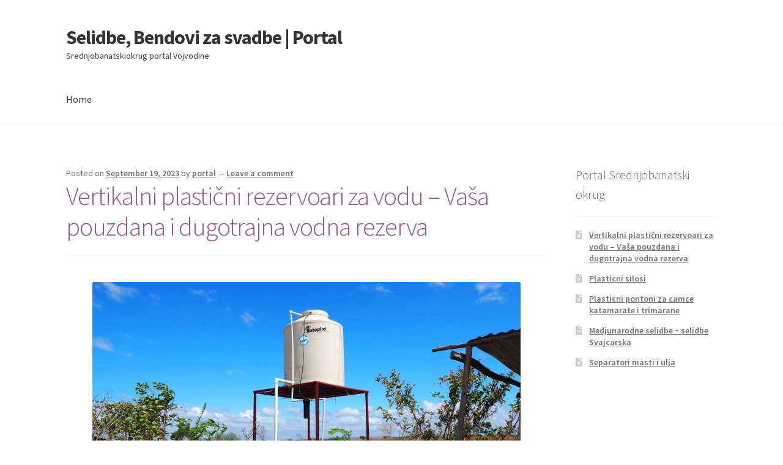

--- FILE ---
content_type: text/html; charset=UTF-8
request_url: https://www.srednjobanatskiokrug.org.rs/
body_size: 11421
content:
<!doctype html>
<html lang="en-US">
<head>
<meta charset="UTF-8">
<meta name="viewport" content="width=device-width, initial-scale=1">
<link rel="profile" href="https://gmpg.org/xfn/11">
<link rel="pingback" href="https://www.srednjobanatskiokrug.org.rs/xmlrpc.php">

<title>Selidbe, Bendovi za svadbe | Portal &#8211; Srednjobanatskiokrug  portal Vojvodine</title>
<meta name='robots' content='max-image-preview:large' />
<link rel='dns-prefetch' href='//fonts.googleapis.com' />
<link rel="alternate" type="application/rss+xml" title="Selidbe, Bendovi za svadbe | Portal &raquo; Feed" href="https://www.srednjobanatskiokrug.org.rs/feed/" />
<link rel="alternate" type="application/rss+xml" title="Selidbe, Bendovi za svadbe | Portal &raquo; Comments Feed" href="https://www.srednjobanatskiokrug.org.rs/comments/feed/" />
<script>
window._wpemojiSettings = {"baseUrl":"https:\/\/s.w.org\/images\/core\/emoji\/15.0.3\/72x72\/","ext":".png","svgUrl":"https:\/\/s.w.org\/images\/core\/emoji\/15.0.3\/svg\/","svgExt":".svg","source":{"concatemoji":"https:\/\/www.srednjobanatskiokrug.org.rs\/wp-includes\/js\/wp-emoji-release.min.js?ver=b31a59ac9f408e410bce25e4cf9bc417"}};
/*! This file is auto-generated */
!function(i,n){var o,s,e;function c(e){try{var t={supportTests:e,timestamp:(new Date).valueOf()};sessionStorage.setItem(o,JSON.stringify(t))}catch(e){}}function p(e,t,n){e.clearRect(0,0,e.canvas.width,e.canvas.height),e.fillText(t,0,0);var t=new Uint32Array(e.getImageData(0,0,e.canvas.width,e.canvas.height).data),r=(e.clearRect(0,0,e.canvas.width,e.canvas.height),e.fillText(n,0,0),new Uint32Array(e.getImageData(0,0,e.canvas.width,e.canvas.height).data));return t.every(function(e,t){return e===r[t]})}function u(e,t,n){switch(t){case"flag":return n(e,"\ud83c\udff3\ufe0f\u200d\u26a7\ufe0f","\ud83c\udff3\ufe0f\u200b\u26a7\ufe0f")?!1:!n(e,"\ud83c\uddfa\ud83c\uddf3","\ud83c\uddfa\u200b\ud83c\uddf3")&&!n(e,"\ud83c\udff4\udb40\udc67\udb40\udc62\udb40\udc65\udb40\udc6e\udb40\udc67\udb40\udc7f","\ud83c\udff4\u200b\udb40\udc67\u200b\udb40\udc62\u200b\udb40\udc65\u200b\udb40\udc6e\u200b\udb40\udc67\u200b\udb40\udc7f");case"emoji":return!n(e,"\ud83d\udc26\u200d\u2b1b","\ud83d\udc26\u200b\u2b1b")}return!1}function f(e,t,n){var r="undefined"!=typeof WorkerGlobalScope&&self instanceof WorkerGlobalScope?new OffscreenCanvas(300,150):i.createElement("canvas"),a=r.getContext("2d",{willReadFrequently:!0}),o=(a.textBaseline="top",a.font="600 32px Arial",{});return e.forEach(function(e){o[e]=t(a,e,n)}),o}function t(e){var t=i.createElement("script");t.src=e,t.defer=!0,i.head.appendChild(t)}"undefined"!=typeof Promise&&(o="wpEmojiSettingsSupports",s=["flag","emoji"],n.supports={everything:!0,everythingExceptFlag:!0},e=new Promise(function(e){i.addEventListener("DOMContentLoaded",e,{once:!0})}),new Promise(function(t){var n=function(){try{var e=JSON.parse(sessionStorage.getItem(o));if("object"==typeof e&&"number"==typeof e.timestamp&&(new Date).valueOf()<e.timestamp+604800&&"object"==typeof e.supportTests)return e.supportTests}catch(e){}return null}();if(!n){if("undefined"!=typeof Worker&&"undefined"!=typeof OffscreenCanvas&&"undefined"!=typeof URL&&URL.createObjectURL&&"undefined"!=typeof Blob)try{var e="postMessage("+f.toString()+"("+[JSON.stringify(s),u.toString(),p.toString()].join(",")+"));",r=new Blob([e],{type:"text/javascript"}),a=new Worker(URL.createObjectURL(r),{name:"wpTestEmojiSupports"});return void(a.onmessage=function(e){c(n=e.data),a.terminate(),t(n)})}catch(e){}c(n=f(s,u,p))}t(n)}).then(function(e){for(var t in e)n.supports[t]=e[t],n.supports.everything=n.supports.everything&&n.supports[t],"flag"!==t&&(n.supports.everythingExceptFlag=n.supports.everythingExceptFlag&&n.supports[t]);n.supports.everythingExceptFlag=n.supports.everythingExceptFlag&&!n.supports.flag,n.DOMReady=!1,n.readyCallback=function(){n.DOMReady=!0}}).then(function(){return e}).then(function(){var e;n.supports.everything||(n.readyCallback(),(e=n.source||{}).concatemoji?t(e.concatemoji):e.wpemoji&&e.twemoji&&(t(e.twemoji),t(e.wpemoji)))}))}((window,document),window._wpemojiSettings);
</script>
<style id='wp-emoji-styles-inline-css'>

	img.wp-smiley, img.emoji {
		display: inline !important;
		border: none !important;
		box-shadow: none !important;
		height: 1em !important;
		width: 1em !important;
		margin: 0 0.07em !important;
		vertical-align: -0.1em !important;
		background: none !important;
		padding: 0 !important;
	}
</style>
<link rel='stylesheet' id='wp-block-library-css' href='https://www.srednjobanatskiokrug.org.rs/wp-includes/css/dist/block-library/style.min.css?ver=b31a59ac9f408e410bce25e4cf9bc417' media='all' />
<style id='wp-block-library-theme-inline-css'>
.wp-block-audio figcaption{color:#555;font-size:13px;text-align:center}.is-dark-theme .wp-block-audio figcaption{color:#ffffffa6}.wp-block-audio{margin:0 0 1em}.wp-block-code{border:1px solid #ccc;border-radius:4px;font-family:Menlo,Consolas,monaco,monospace;padding:.8em 1em}.wp-block-embed figcaption{color:#555;font-size:13px;text-align:center}.is-dark-theme .wp-block-embed figcaption{color:#ffffffa6}.wp-block-embed{margin:0 0 1em}.blocks-gallery-caption{color:#555;font-size:13px;text-align:center}.is-dark-theme .blocks-gallery-caption{color:#ffffffa6}.wp-block-image figcaption{color:#555;font-size:13px;text-align:center}.is-dark-theme .wp-block-image figcaption{color:#ffffffa6}.wp-block-image{margin:0 0 1em}.wp-block-pullquote{border-bottom:4px solid;border-top:4px solid;color:currentColor;margin-bottom:1.75em}.wp-block-pullquote cite,.wp-block-pullquote footer,.wp-block-pullquote__citation{color:currentColor;font-size:.8125em;font-style:normal;text-transform:uppercase}.wp-block-quote{border-left:.25em solid;margin:0 0 1.75em;padding-left:1em}.wp-block-quote cite,.wp-block-quote footer{color:currentColor;font-size:.8125em;font-style:normal;position:relative}.wp-block-quote.has-text-align-right{border-left:none;border-right:.25em solid;padding-left:0;padding-right:1em}.wp-block-quote.has-text-align-center{border:none;padding-left:0}.wp-block-quote.is-large,.wp-block-quote.is-style-large,.wp-block-quote.is-style-plain{border:none}.wp-block-search .wp-block-search__label{font-weight:700}.wp-block-search__button{border:1px solid #ccc;padding:.375em .625em}:where(.wp-block-group.has-background){padding:1.25em 2.375em}.wp-block-separator.has-css-opacity{opacity:.4}.wp-block-separator{border:none;border-bottom:2px solid;margin-left:auto;margin-right:auto}.wp-block-separator.has-alpha-channel-opacity{opacity:1}.wp-block-separator:not(.is-style-wide):not(.is-style-dots){width:100px}.wp-block-separator.has-background:not(.is-style-dots){border-bottom:none;height:1px}.wp-block-separator.has-background:not(.is-style-wide):not(.is-style-dots){height:2px}.wp-block-table{margin:0 0 1em}.wp-block-table td,.wp-block-table th{word-break:normal}.wp-block-table figcaption{color:#555;font-size:13px;text-align:center}.is-dark-theme .wp-block-table figcaption{color:#ffffffa6}.wp-block-video figcaption{color:#555;font-size:13px;text-align:center}.is-dark-theme .wp-block-video figcaption{color:#ffffffa6}.wp-block-video{margin:0 0 1em}.wp-block-template-part.has-background{margin-bottom:0;margin-top:0;padding:1.25em 2.375em}
</style>
<link rel='stylesheet' id='storefront-gutenberg-blocks-css' href='https://www.srednjobanatskiokrug.org.rs/wp-content/themes/storefront/assets/css/base/gutenberg-blocks.css?ver=3.7.0' media='all' />
<style id='storefront-gutenberg-blocks-inline-css'>

				.wp-block-button__link:not(.has-text-color) {
					color: #333333;
				}

				.wp-block-button__link:not(.has-text-color):hover,
				.wp-block-button__link:not(.has-text-color):focus,
				.wp-block-button__link:not(.has-text-color):active {
					color: #333333;
				}

				.wp-block-button__link:not(.has-background) {
					background-color: #eeeeee;
				}

				.wp-block-button__link:not(.has-background):hover,
				.wp-block-button__link:not(.has-background):focus,
				.wp-block-button__link:not(.has-background):active {
					border-color: #d5d5d5;
					background-color: #d5d5d5;
				}

				.wp-block-quote footer,
				.wp-block-quote cite,
				.wp-block-quote__citation {
					color: #6d6d6d;
				}

				.wp-block-pullquote cite,
				.wp-block-pullquote footer,
				.wp-block-pullquote__citation {
					color: #6d6d6d;
				}

				.wp-block-image figcaption {
					color: #6d6d6d;
				}

				.wp-block-separator.is-style-dots::before {
					color: #333333;
				}

				.wp-block-file a.wp-block-file__button {
					color: #333333;
					background-color: #eeeeee;
					border-color: #eeeeee;
				}

				.wp-block-file a.wp-block-file__button:hover,
				.wp-block-file a.wp-block-file__button:focus,
				.wp-block-file a.wp-block-file__button:active {
					color: #333333;
					background-color: #d5d5d5;
				}

				.wp-block-code,
				.wp-block-preformatted pre {
					color: #6d6d6d;
				}

				.wp-block-table:not( .has-background ):not( .is-style-stripes ) tbody tr:nth-child(2n) td {
					background-color: #fdfdfd;
				}

				.wp-block-cover .wp-block-cover__inner-container h1:not(.has-text-color),
				.wp-block-cover .wp-block-cover__inner-container h2:not(.has-text-color),
				.wp-block-cover .wp-block-cover__inner-container h3:not(.has-text-color),
				.wp-block-cover .wp-block-cover__inner-container h4:not(.has-text-color),
				.wp-block-cover .wp-block-cover__inner-container h5:not(.has-text-color),
				.wp-block-cover .wp-block-cover__inner-container h6:not(.has-text-color) {
					color: #000000;
				}

				.wc-block-components-price-slider__range-input-progress,
				.rtl .wc-block-components-price-slider__range-input-progress {
					--range-color: #96588a;
				}

				/* Target only IE11 */
				@media all and (-ms-high-contrast: none), (-ms-high-contrast: active) {
					.wc-block-components-price-slider__range-input-progress {
						background: #96588a;
					}
				}

				.wc-block-components-button:not(.is-link) {
					background-color: #333333;
					color: #ffffff;
				}

				.wc-block-components-button:not(.is-link):hover,
				.wc-block-components-button:not(.is-link):focus,
				.wc-block-components-button:not(.is-link):active {
					background-color: #1a1a1a;
					color: #ffffff;
				}

				.wc-block-components-button:not(.is-link):disabled {
					background-color: #333333;
					color: #ffffff;
				}

				.wc-block-cart__submit-container {
					background-color: #ffffff;
				}

				.wc-block-cart__submit-container::before {
					color: rgba(220,220,220,0.5);
				}

				.wc-block-components-order-summary-item__quantity {
					background-color: #ffffff;
					border-color: #6d6d6d;
					box-shadow: 0 0 0 2px #ffffff;
					color: #6d6d6d;
				}
			
</style>
<style id='classic-theme-styles-inline-css'>
/*! This file is auto-generated */
.wp-block-button__link{color:#fff;background-color:#32373c;border-radius:9999px;box-shadow:none;text-decoration:none;padding:calc(.667em + 2px) calc(1.333em + 2px);font-size:1.125em}.wp-block-file__button{background:#32373c;color:#fff;text-decoration:none}
</style>
<style id='global-styles-inline-css'>
body{--wp--preset--color--black: #000000;--wp--preset--color--cyan-bluish-gray: #abb8c3;--wp--preset--color--white: #ffffff;--wp--preset--color--pale-pink: #f78da7;--wp--preset--color--vivid-red: #cf2e2e;--wp--preset--color--luminous-vivid-orange: #ff6900;--wp--preset--color--luminous-vivid-amber: #fcb900;--wp--preset--color--light-green-cyan: #7bdcb5;--wp--preset--color--vivid-green-cyan: #00d084;--wp--preset--color--pale-cyan-blue: #8ed1fc;--wp--preset--color--vivid-cyan-blue: #0693e3;--wp--preset--color--vivid-purple: #9b51e0;--wp--preset--gradient--vivid-cyan-blue-to-vivid-purple: linear-gradient(135deg,rgba(6,147,227,1) 0%,rgb(155,81,224) 100%);--wp--preset--gradient--light-green-cyan-to-vivid-green-cyan: linear-gradient(135deg,rgb(122,220,180) 0%,rgb(0,208,130) 100%);--wp--preset--gradient--luminous-vivid-amber-to-luminous-vivid-orange: linear-gradient(135deg,rgba(252,185,0,1) 0%,rgba(255,105,0,1) 100%);--wp--preset--gradient--luminous-vivid-orange-to-vivid-red: linear-gradient(135deg,rgba(255,105,0,1) 0%,rgb(207,46,46) 100%);--wp--preset--gradient--very-light-gray-to-cyan-bluish-gray: linear-gradient(135deg,rgb(238,238,238) 0%,rgb(169,184,195) 100%);--wp--preset--gradient--cool-to-warm-spectrum: linear-gradient(135deg,rgb(74,234,220) 0%,rgb(151,120,209) 20%,rgb(207,42,186) 40%,rgb(238,44,130) 60%,rgb(251,105,98) 80%,rgb(254,248,76) 100%);--wp--preset--gradient--blush-light-purple: linear-gradient(135deg,rgb(255,206,236) 0%,rgb(152,150,240) 100%);--wp--preset--gradient--blush-bordeaux: linear-gradient(135deg,rgb(254,205,165) 0%,rgb(254,45,45) 50%,rgb(107,0,62) 100%);--wp--preset--gradient--luminous-dusk: linear-gradient(135deg,rgb(255,203,112) 0%,rgb(199,81,192) 50%,rgb(65,88,208) 100%);--wp--preset--gradient--pale-ocean: linear-gradient(135deg,rgb(255,245,203) 0%,rgb(182,227,212) 50%,rgb(51,167,181) 100%);--wp--preset--gradient--electric-grass: linear-gradient(135deg,rgb(202,248,128) 0%,rgb(113,206,126) 100%);--wp--preset--gradient--midnight: linear-gradient(135deg,rgb(2,3,129) 0%,rgb(40,116,252) 100%);--wp--preset--font-size--small: 14px;--wp--preset--font-size--medium: 23px;--wp--preset--font-size--large: 26px;--wp--preset--font-size--x-large: 42px;--wp--preset--font-size--normal: 16px;--wp--preset--font-size--huge: 37px;--wp--preset--spacing--20: 0.44rem;--wp--preset--spacing--30: 0.67rem;--wp--preset--spacing--40: 1rem;--wp--preset--spacing--50: 1.5rem;--wp--preset--spacing--60: 2.25rem;--wp--preset--spacing--70: 3.38rem;--wp--preset--spacing--80: 5.06rem;--wp--preset--shadow--natural: 6px 6px 9px rgba(0, 0, 0, 0.2);--wp--preset--shadow--deep: 12px 12px 50px rgba(0, 0, 0, 0.4);--wp--preset--shadow--sharp: 6px 6px 0px rgba(0, 0, 0, 0.2);--wp--preset--shadow--outlined: 6px 6px 0px -3px rgba(255, 255, 255, 1), 6px 6px rgba(0, 0, 0, 1);--wp--preset--shadow--crisp: 6px 6px 0px rgba(0, 0, 0, 1);}:where(.is-layout-flex){gap: 0.5em;}:where(.is-layout-grid){gap: 0.5em;}body .is-layout-flex{display: flex;}body .is-layout-flex{flex-wrap: wrap;align-items: center;}body .is-layout-flex > *{margin: 0;}body .is-layout-grid{display: grid;}body .is-layout-grid > *{margin: 0;}:where(.wp-block-columns.is-layout-flex){gap: 2em;}:where(.wp-block-columns.is-layout-grid){gap: 2em;}:where(.wp-block-post-template.is-layout-flex){gap: 1.25em;}:where(.wp-block-post-template.is-layout-grid){gap: 1.25em;}.has-black-color{color: var(--wp--preset--color--black) !important;}.has-cyan-bluish-gray-color{color: var(--wp--preset--color--cyan-bluish-gray) !important;}.has-white-color{color: var(--wp--preset--color--white) !important;}.has-pale-pink-color{color: var(--wp--preset--color--pale-pink) !important;}.has-vivid-red-color{color: var(--wp--preset--color--vivid-red) !important;}.has-luminous-vivid-orange-color{color: var(--wp--preset--color--luminous-vivid-orange) !important;}.has-luminous-vivid-amber-color{color: var(--wp--preset--color--luminous-vivid-amber) !important;}.has-light-green-cyan-color{color: var(--wp--preset--color--light-green-cyan) !important;}.has-vivid-green-cyan-color{color: var(--wp--preset--color--vivid-green-cyan) !important;}.has-pale-cyan-blue-color{color: var(--wp--preset--color--pale-cyan-blue) !important;}.has-vivid-cyan-blue-color{color: var(--wp--preset--color--vivid-cyan-blue) !important;}.has-vivid-purple-color{color: var(--wp--preset--color--vivid-purple) !important;}.has-black-background-color{background-color: var(--wp--preset--color--black) !important;}.has-cyan-bluish-gray-background-color{background-color: var(--wp--preset--color--cyan-bluish-gray) !important;}.has-white-background-color{background-color: var(--wp--preset--color--white) !important;}.has-pale-pink-background-color{background-color: var(--wp--preset--color--pale-pink) !important;}.has-vivid-red-background-color{background-color: var(--wp--preset--color--vivid-red) !important;}.has-luminous-vivid-orange-background-color{background-color: var(--wp--preset--color--luminous-vivid-orange) !important;}.has-luminous-vivid-amber-background-color{background-color: var(--wp--preset--color--luminous-vivid-amber) !important;}.has-light-green-cyan-background-color{background-color: var(--wp--preset--color--light-green-cyan) !important;}.has-vivid-green-cyan-background-color{background-color: var(--wp--preset--color--vivid-green-cyan) !important;}.has-pale-cyan-blue-background-color{background-color: var(--wp--preset--color--pale-cyan-blue) !important;}.has-vivid-cyan-blue-background-color{background-color: var(--wp--preset--color--vivid-cyan-blue) !important;}.has-vivid-purple-background-color{background-color: var(--wp--preset--color--vivid-purple) !important;}.has-black-border-color{border-color: var(--wp--preset--color--black) !important;}.has-cyan-bluish-gray-border-color{border-color: var(--wp--preset--color--cyan-bluish-gray) !important;}.has-white-border-color{border-color: var(--wp--preset--color--white) !important;}.has-pale-pink-border-color{border-color: var(--wp--preset--color--pale-pink) !important;}.has-vivid-red-border-color{border-color: var(--wp--preset--color--vivid-red) !important;}.has-luminous-vivid-orange-border-color{border-color: var(--wp--preset--color--luminous-vivid-orange) !important;}.has-luminous-vivid-amber-border-color{border-color: var(--wp--preset--color--luminous-vivid-amber) !important;}.has-light-green-cyan-border-color{border-color: var(--wp--preset--color--light-green-cyan) !important;}.has-vivid-green-cyan-border-color{border-color: var(--wp--preset--color--vivid-green-cyan) !important;}.has-pale-cyan-blue-border-color{border-color: var(--wp--preset--color--pale-cyan-blue) !important;}.has-vivid-cyan-blue-border-color{border-color: var(--wp--preset--color--vivid-cyan-blue) !important;}.has-vivid-purple-border-color{border-color: var(--wp--preset--color--vivid-purple) !important;}.has-vivid-cyan-blue-to-vivid-purple-gradient-background{background: var(--wp--preset--gradient--vivid-cyan-blue-to-vivid-purple) !important;}.has-light-green-cyan-to-vivid-green-cyan-gradient-background{background: var(--wp--preset--gradient--light-green-cyan-to-vivid-green-cyan) !important;}.has-luminous-vivid-amber-to-luminous-vivid-orange-gradient-background{background: var(--wp--preset--gradient--luminous-vivid-amber-to-luminous-vivid-orange) !important;}.has-luminous-vivid-orange-to-vivid-red-gradient-background{background: var(--wp--preset--gradient--luminous-vivid-orange-to-vivid-red) !important;}.has-very-light-gray-to-cyan-bluish-gray-gradient-background{background: var(--wp--preset--gradient--very-light-gray-to-cyan-bluish-gray) !important;}.has-cool-to-warm-spectrum-gradient-background{background: var(--wp--preset--gradient--cool-to-warm-spectrum) !important;}.has-blush-light-purple-gradient-background{background: var(--wp--preset--gradient--blush-light-purple) !important;}.has-blush-bordeaux-gradient-background{background: var(--wp--preset--gradient--blush-bordeaux) !important;}.has-luminous-dusk-gradient-background{background: var(--wp--preset--gradient--luminous-dusk) !important;}.has-pale-ocean-gradient-background{background: var(--wp--preset--gradient--pale-ocean) !important;}.has-electric-grass-gradient-background{background: var(--wp--preset--gradient--electric-grass) !important;}.has-midnight-gradient-background{background: var(--wp--preset--gradient--midnight) !important;}.has-small-font-size{font-size: var(--wp--preset--font-size--small) !important;}.has-medium-font-size{font-size: var(--wp--preset--font-size--medium) !important;}.has-large-font-size{font-size: var(--wp--preset--font-size--large) !important;}.has-x-large-font-size{font-size: var(--wp--preset--font-size--x-large) !important;}
.wp-block-navigation a:where(:not(.wp-element-button)){color: inherit;}
:where(.wp-block-post-template.is-layout-flex){gap: 1.25em;}:where(.wp-block-post-template.is-layout-grid){gap: 1.25em;}
:where(.wp-block-columns.is-layout-flex){gap: 2em;}:where(.wp-block-columns.is-layout-grid){gap: 2em;}
.wp-block-pullquote{font-size: 1.5em;line-height: 1.6;}
</style>
<link rel='stylesheet' id='storefront-style-css' href='https://www.srednjobanatskiokrug.org.rs/wp-content/themes/storefront/style.css?ver=3.7.0' media='all' />
<style id='storefront-style-inline-css'>

			.main-navigation ul li a,
			.site-title a,
			ul.menu li a,
			.site-branding h1 a,
			button.menu-toggle,
			button.menu-toggle:hover,
			.handheld-navigation .dropdown-toggle {
				color: #333333;
			}

			button.menu-toggle,
			button.menu-toggle:hover {
				border-color: #333333;
			}

			.main-navigation ul li a:hover,
			.main-navigation ul li:hover > a,
			.site-title a:hover,
			.site-header ul.menu li.current-menu-item > a {
				color: #747474;
			}

			table:not( .has-background ) th {
				background-color: #f8f8f8;
			}

			table:not( .has-background ) tbody td {
				background-color: #fdfdfd;
			}

			table:not( .has-background ) tbody tr:nth-child(2n) td,
			fieldset,
			fieldset legend {
				background-color: #fbfbfb;
			}

			.site-header,
			.secondary-navigation ul ul,
			.main-navigation ul.menu > li.menu-item-has-children:after,
			.secondary-navigation ul.menu ul,
			.storefront-handheld-footer-bar,
			.storefront-handheld-footer-bar ul li > a,
			.storefront-handheld-footer-bar ul li.search .site-search,
			button.menu-toggle,
			button.menu-toggle:hover {
				background-color: #ffffff;
			}

			p.site-description,
			.site-header,
			.storefront-handheld-footer-bar {
				color: #404040;
			}

			button.menu-toggle:after,
			button.menu-toggle:before,
			button.menu-toggle span:before {
				background-color: #333333;
			}

			h1, h2, h3, h4, h5, h6, .wc-block-grid__product-title {
				color: #333333;
			}

			.widget h1 {
				border-bottom-color: #333333;
			}

			body,
			.secondary-navigation a {
				color: #6d6d6d;
			}

			.widget-area .widget a,
			.hentry .entry-header .posted-on a,
			.hentry .entry-header .post-author a,
			.hentry .entry-header .post-comments a,
			.hentry .entry-header .byline a {
				color: #727272;
			}

			a {
				color: #96588a;
			}

			a:focus,
			button:focus,
			.button.alt:focus,
			input:focus,
			textarea:focus,
			input[type="button"]:focus,
			input[type="reset"]:focus,
			input[type="submit"]:focus,
			input[type="email"]:focus,
			input[type="tel"]:focus,
			input[type="url"]:focus,
			input[type="password"]:focus,
			input[type="search"]:focus {
				outline-color: #96588a;
			}

			button, input[type="button"], input[type="reset"], input[type="submit"], .button, .widget a.button {
				background-color: #eeeeee;
				border-color: #eeeeee;
				color: #333333;
			}

			button:hover, input[type="button"]:hover, input[type="reset"]:hover, input[type="submit"]:hover, .button:hover, .widget a.button:hover {
				background-color: #d5d5d5;
				border-color: #d5d5d5;
				color: #333333;
			}

			button.alt, input[type="button"].alt, input[type="reset"].alt, input[type="submit"].alt, .button.alt, .widget-area .widget a.button.alt {
				background-color: #333333;
				border-color: #333333;
				color: #ffffff;
			}

			button.alt:hover, input[type="button"].alt:hover, input[type="reset"].alt:hover, input[type="submit"].alt:hover, .button.alt:hover, .widget-area .widget a.button.alt:hover {
				background-color: #1a1a1a;
				border-color: #1a1a1a;
				color: #ffffff;
			}

			.pagination .page-numbers li .page-numbers.current {
				background-color: #e6e6e6;
				color: #636363;
			}

			#comments .comment-list .comment-content .comment-text {
				background-color: #f8f8f8;
			}

			.site-footer {
				background-color: #f0f0f0;
				color: #6d6d6d;
			}

			.site-footer a:not(.button):not(.components-button) {
				color: #333333;
			}

			.site-footer .storefront-handheld-footer-bar a:not(.button):not(.components-button) {
				color: #333333;
			}

			.site-footer h1, .site-footer h2, .site-footer h3, .site-footer h4, .site-footer h5, .site-footer h6, .site-footer .widget .widget-title, .site-footer .widget .widgettitle {
				color: #333333;
			}

			.page-template-template-homepage.has-post-thumbnail .type-page.has-post-thumbnail .entry-title {
				color: #000000;
			}

			.page-template-template-homepage.has-post-thumbnail .type-page.has-post-thumbnail .entry-content {
				color: #000000;
			}

			@media screen and ( min-width: 768px ) {
				.secondary-navigation ul.menu a:hover {
					color: #595959;
				}

				.secondary-navigation ul.menu a {
					color: #404040;
				}

				.main-navigation ul.menu ul.sub-menu,
				.main-navigation ul.nav-menu ul.children {
					background-color: #f0f0f0;
				}

				.site-header {
					border-bottom-color: #f0f0f0;
				}
			}
</style>
<link rel='stylesheet' id='storefront-icons-css' href='https://www.srednjobanatskiokrug.org.rs/wp-content/themes/storefront/assets/css/base/icons.css?ver=3.7.0' media='all' />
<link rel='stylesheet' id='storefront-fonts-css' href='https://fonts.googleapis.com/css?family=Source+Sans+Pro%3A400%2C300%2C300italic%2C400italic%2C600%2C700%2C900&#038;subset=latin%2Clatin-ext&#038;ver=3.7.0' media='all' />
<link rel="https://api.w.org/" href="https://www.srednjobanatskiokrug.org.rs/wp-json/" /><link rel="EditURI" type="application/rsd+xml" title="RSD" href="https://www.srednjobanatskiokrug.org.rs/xmlrpc.php?rsd" />
</head>

<body data-rsssl=1 class="home blog wp-embed-responsive no-wc-breadcrumb storefront-align-wide right-sidebar">



<div id="page" class="hfeed site">
	
	<header id="masthead" class="site-header" role="banner" style="">

		<div class="col-full">		<a class="skip-link screen-reader-text" href="#site-navigation">Skip to navigation</a>
		<a class="skip-link screen-reader-text" href="#content">Skip to content</a>
				<div class="site-branding">
			<h1 class="beta site-title"><a href="https://www.srednjobanatskiokrug.org.rs/" rel="home">Selidbe, Bendovi za svadbe | Portal</a></h1><p class="site-description">Srednjobanatskiokrug  portal Vojvodine</p>		</div>
		</div><div class="storefront-primary-navigation"><div class="col-full">		<nav id="site-navigation" class="main-navigation" role="navigation" aria-label="Primary Navigation">
		<button class="menu-toggle" aria-controls="site-navigation" aria-expanded="false"><span>Menu</span></button>
			<div class="menu"><ul>
<li class="current_page_item"><a href="https://www.srednjobanatskiokrug.org.rs/">Home</a></li></ul></div>
<div class="menu"><ul>
<li class="current_page_item"><a href="https://www.srednjobanatskiokrug.org.rs/">Home</a></li></ul></div>
		</nav><!-- #site-navigation -->
		</div></div>
	</header><!-- #masthead -->

	
	<div id="content" class="site-content" tabindex="-1">
		<div class="col-full">

		
	<div id="primary" class="content-area">
		<main id="main" class="site-main" role="main">

		
<article id="post-154" class="post-154 post type-post status-publish format-standard has-post-thumbnail hentry category-rezervoari tag-plasticni-rezervoari tag-plasticni-rezervoari-za-vodu tag-rezervoari tag-rezervoari-za-vodu">

			<header class="entry-header">
		
			<span class="posted-on">Posted on <a href="https://www.srednjobanatskiokrug.org.rs/rezervoari/vertikalni-plasticni-rezervoari-za-vodu-vasa-pouzdana-i-dugotrajna-vodna-rezerva/" rel="bookmark"><time class="entry-date published updated" datetime="2023-09-19T06:07:44+00:00">September 19, 2023</time></a></span> <span class="post-author">by <a href="https://www.srednjobanatskiokrug.org.rs/author/portal/" rel="author">portal</a></span> <span class="post-comments">&mdash; <a href="https://www.srednjobanatskiokrug.org.rs/rezervoari/vertikalni-plasticni-rezervoari-za-vodu-vasa-pouzdana-i-dugotrajna-vodna-rezerva/#respond">Leave a comment</a></span><h2 class="alpha entry-title"><a href="https://www.srednjobanatskiokrug.org.rs/rezervoari/vertikalni-plasticni-rezervoari-za-vodu-vasa-pouzdana-i-dugotrajna-vodna-rezerva/" rel="bookmark">Vertikalni plastični rezervoari za vodu &#8211; Vaša pouzdana i dugotrajna vodna rezerva</a></h2>		</header><!-- .entry-header -->
				<div class="entry-content">
		<img width="700" height="453" src="https://www.srednjobanatskiokrug.org.rs/wp-content/uploads/2020/04/rezervoari-za-navodnjavanje.jpg" class="attachment- size- wp-post-image" alt="" decoding="async" fetchpriority="high" srcset="https://www.srednjobanatskiokrug.org.rs/wp-content/uploads/2020/04/rezervoari-za-navodnjavanje.jpg 700w, https://www.srednjobanatskiokrug.org.rs/wp-content/uploads/2020/04/rezervoari-za-navodnjavanje-300x194.jpg 300w" sizes="(max-width: 700px) 100vw, 700px" /><h2>Sigurno skladištenje i dostupnost vode uz vertikalne plastične rezervoare</h2>
<h3>Pouzdanost i izdržljivost za vaše vodne potrebe</h3>
<p><a href="https://rezervoariplasticni.rs/">Vertikalni plastični rezervoari za vodu</a> predstavljaju idealno rešenje za skladištenje vode u različitim okruženjima. Bez obzira da li ih koristite za domaćinstvo, poljoprivredu, industriju ili javne objekte, naši rezervoari pružaju pouzdanost i izdržljivost.</p>
<p>Izrađeni od visokokvalitetnih plastičnih materijala, naši vertikalni rezervoari su otporni na koroziju, UV zračenje i sve vremenske uslove. To znači da će vaša voda ostati čista, sigurna i dostupna u svakom trenutku kada joj zatrebate.</p>
<h3>Raznovrsnost veličina i kapaciteta &#8211; Prilagodite rezervoar svojim potrebama</h3>
<p>Razumemo da svaki projekat ima specifične zahteve i potrebe za skladištenjem vode. Zbog toga vam nudimo širok spektar veličina i kapaciteta vertikalnih plastičnih rezervoara. Bez obzira da li vam je potreban manji rezervoar za kućnu upotrebu ili veći za industrijske svrhe, imamo rešenje koje će odgovarati vašim potrebama.</p>
<p>Naši stručnjaci će vam pomoći da odaberete pravi rezervoar za vašu namenu, uzimajući u obzir količinu vode koju treba skladištiti i raspoloživi prostor. Imamo vertikalne plastične rezervoare različitih visina i prečnika, kako bismo vam pružili optimalno rešenje za vaš projekat.</p>
<h3>Lako održavanje i bezbednost vode &#8211; Vaše zadovoljstvo je naš prioritet</h3>
<p>Naši <a href="https://www.vozdkomerc.co.rs/plasticni-rezervoari-vertikalni.html">vertikalni plastični rezervoari za vodu</a> su dizajnirani sa fokusom na jednostavno održavanje i bezbednost vode. Imaju glatke unutrašnje površine koje sprečavaju razvoj bakterija i olakšavaju čišćenje. Takođe, rezervoari su hermetički zatvoreni kako bi se sprečilo unošenje nečistoća i očuvala kvaliteta vode.</p>
<p><img decoding="async" class="size-medium wp-image-66 alignleft" src="https://www.srednjobanatskiokrug.org.rs/wp-content/uploads/2020/04/rezervoari-za-navodnjavanje-300x194.jpg" alt="" width="300" height="194" srcset="https://www.srednjobanatskiokrug.org.rs/wp-content/uploads/2020/04/rezervoari-za-navodnjavanje-300x194.jpg 300w, https://www.srednjobanatskiokrug.org.rs/wp-content/uploads/2020/04/rezervoari-za-navodnjavanje.jpg 700w" sizes="(max-width: 300px) 100vw, 300px" />Vaše zadovoljstvo i bezbednost su naš prioritet. Zato se trudimo da vam pružimo vertikalne plastične rezervoare za vodu koji ispunjavaju najviše standarde kvaliteta i bezbednosti. Možete se<br />
наставите<br />
pouzdati u činjenicu da ćete sa našim vertikalnim plastičnim rezervoarima imati sigurno skladištenje vode koje će zadovoljiti sve vaše potrebe.</p>
<h3>Ekonomičnost i praktičnost &#8211; Vertikalni rezervoari za uštedu prostora</h3>
<p><a href="https://www.rplast.rs/vertikalni-plasticni-rezervoari-2/">Vertikalni plastični rezervoari za vodu</a> su odličan izbor za one koji žele da maksimalno iskoriste dostupni prostor. Njihov vertikalni dizajn omogućava efikasno korišćenje vertikalnog prostora, što je posebno važno u situacijama gde je prostor ograničen.</p>
<p>Takođe, vertikalni rezervoari omogućavaju jednostavno povezivanje sa sistemima za sakupljanje kišnice ili drugim izvorima vode, čime se omogućava još veća ekonomičnost i održivost u korišćenju vode.</p>
<h3>Pouzdana investicija za dugoročno skladištenje vode</h3>
<p>Investiranje u vertikalni plastični rezervoar za vodu je dugoročna i pouzdana investicija. Naši rezervoari su izrađeni od visokokvalitetnih materijala koji su otporni na habanje, koroziju i UV zračenje, što im omogućava dug vek trajanja.</p>
<p>Neka vaša voda bude sigurna i dostupna u svakom trenutku, bez obzira na vremenske uslove i promene okoline. Naši <a href="https://www.srednjobanatskiokrug.org.rs/rezervoari/plasticni-rezervoari-za-vodu-vrste-rezervoara/">vertikalni plastični rezervoari</a> će vam pružiti mir i pouzdanost u skladištenju vode tokom godina koje dolaze.</p>
<h3>Poverite nam skladištenje vaše vode</h3>
<p>Neka vaša voda bude sigurna, čista i dostupna u svakom trenutku uz naše vertikalne plastične rezervoare za vodu. Sa nama, imate pouzdano rešenje za dugoročno skladištenje vode koje će zadovoljiti sve vaše potrebe.</p>
<p>Poverite nam čuvanje vaše vode i kontaktirajte nas danas da biste saznali više o našim vertikalnim plastičnim rezervoarima. Naš tim stručnjaka je tu da vam pomogne da pronađete najbolje rešenje za vaš projekat.</p>
		</div><!-- .entry-content -->
		
		<aside class="entry-taxonomy">
						<div class="cat-links">
				Category: <a href="https://www.srednjobanatskiokrug.org.rs/category/rezervoari/" rel="category tag">rezervoari</a>			</div>
			
						<div class="tags-links">
				Tags: <a href="https://www.srednjobanatskiokrug.org.rs/tag/plasticni-rezervoari/" rel="tag">plasticni rezervoari</a>, <a href="https://www.srednjobanatskiokrug.org.rs/tag/plasticni-rezervoari-za-vodu/" rel="tag">plasticni rezervoari za vodu</a>, <a href="https://www.srednjobanatskiokrug.org.rs/tag/rezervoari/" rel="tag">rezervoari</a>, <a href="https://www.srednjobanatskiokrug.org.rs/tag/rezervoari-za-vodu/" rel="tag">rezervoari za vodu</a>			</div>
					</aside>

		
</article><!-- #post-## -->

<article id="post-149" class="post-149 post type-post status-publish format-standard has-post-thumbnail hentry category-prodaja tag-plasticni-silosi tag-silosi tag-silosi-za-zitarice">

			<header class="entry-header">
		
			<span class="posted-on">Posted on <a href="https://www.srednjobanatskiokrug.org.rs/prodaja/plasticni-silosi/" rel="bookmark"><time class="entry-date published updated" datetime="2023-05-03T17:22:05+00:00">May 3, 2023</time></a></span> <span class="post-author">by <a href="https://www.srednjobanatskiokrug.org.rs/author/portal/" rel="author">portal</a></span> <span class="post-comments">&mdash; <a href="https://www.srednjobanatskiokrug.org.rs/prodaja/plasticni-silosi/#respond">Leave a comment</a></span><h2 class="alpha entry-title"><a href="https://www.srednjobanatskiokrug.org.rs/prodaja/plasticni-silosi/" rel="bookmark">Plasticni silosi</a></h2>		</header><!-- .entry-header -->
				<div class="entry-content">
		<img width="1200" height="1600" src="https://www.srednjobanatskiokrug.org.rs/wp-content/uploads/2023/05/plastiscni-silosi-2.jpg" class="attachment- size- wp-post-image" alt="" decoding="async" srcset="https://www.srednjobanatskiokrug.org.rs/wp-content/uploads/2023/05/plastiscni-silosi-2.jpg 1200w, https://www.srednjobanatskiokrug.org.rs/wp-content/uploads/2023/05/plastiscni-silosi-2-225x300.jpg 225w, https://www.srednjobanatskiokrug.org.rs/wp-content/uploads/2023/05/plastiscni-silosi-2-700x933.jpg 700w, https://www.srednjobanatskiokrug.org.rs/wp-content/uploads/2023/05/plastiscni-silosi-2-768x1024.jpg 768w, https://www.srednjobanatskiokrug.org.rs/wp-content/uploads/2023/05/plastiscni-silosi-2-1152x1536.jpg 1152w" sizes="(max-width: 1200px) 100vw, 1200px" /><p>Plastični silosi su popularni među poljoprivrednicima širom svijeta zbog svoje ekonomičnosti i fleksibilnosti. Osim toga, plastični silosi također pružaju niz drugih prednosti koje ih čine idealnim za skladištenje raznih vrsta proizvoda.</p>
<p>Jedna od najznačajnijih prednosti plastičnih silosa je njihova niska cijena. U usporedbi s metalnim silosima, koji mogu biti vrlo skupi, plastični silosi su znatno jeftiniji i pružaju jednaku funkcionalnost i trajnost. To znači da poljoprivredni proizvođači mogu uštedjeti znatne količine novca kada se odluče za plastične silose, što može biti ključno za mala i srednja poljoprivredna gospodarstva.</p>
<p>Jedna od <a href="https://as-kacerezervoari.rs/plasticni-silosi/">prednosti plastičnih silosa</a> je njihova visoka otpornost na koroziju. Kako se <a href="https://www.rplast.rs/plasticni-silosi-za-skladistenje-hrane-zitarica-piljevine-i-svih-zrnastih-proizvoda/">plastični silosi</a> sastoje od visokokvalitetnih materijala otpornih na koroziju, oni su vrlo izdržljivi i mogu izdržati teške vremenske uvjete i kemikalije bez oštećenja.</p>
<p><a href="https://rezervoariplasticni.rs/blog/plasticni-silosi-za-zito/">Plastični silosi</a> su također vrlo fleksibilni u usporedbi s metalnim silosima. Oni se mogu lako prilagoditi različitim vrstama proizvoda, veličinama i oblicima, čime se povećava njihova upotrebljivost i efikasnost.</p>
<p>Osim toga, <a href="https://www.vozdkomerc.co.rs/en/plasticni-silosi-za-zitarice.html">plastični silosi su lakši od metalnih silosa</a>, što olakšava transport i instalaciju. Oni se također mogu reciklirati i ponovno koristiti, što ih čini ekološki prihvatljivijim od tradicionalnih metalnih silosa.</p>
<p>Plastični silosi također nude prednosti u smislu skladištenja hrane za životinje. Kada se hrana za životinje skladišti u metalnom silosu, postoji rizik od kontaminacije hrane rđom i drugim štetnim tvarima. Plastični silosi, s druge strane, nisu podložni koroziji i neće oštetiti hranu za životinje, što osigurava sigurnost hrane i zdravlje stoke.</p>
<p>Plastični silosi su također vrlo fleksibilni u pogledu veličine i oblika. Oni se mogu prilagoditi različitim vrstama proizvoda, od žitarica do stočne hrane, čime se povećava njihova upotrebljivost i efikasnost. Osim toga, plastični silosi dolaze u različitim veličinama, što omogućuje poljoprivrednim proizvođačima da odaberu silos koji najbolje odgovara njihovim potrebama.</p>
<p>Plastični silosi također zahtijevaju manje održavanja od metalnih silosa. Za razliku od metalnih silosa, koji mogu zahtijevati redovito čišćenje i popravak zbog rđe i drugih oštećenja, plastični silosi ne zahtijevaju takvo održavanje. To znači da se poljoprivredni proizvođači mogu usredotočiti na svoje osnovne aktivnosti, umjesto da provode vrijeme i novac na održavanje i popravak silosa.</p>
		</div><!-- .entry-content -->
		
		<aside class="entry-taxonomy">
						<div class="cat-links">
				Category: <a href="https://www.srednjobanatskiokrug.org.rs/category/prodaja/" rel="category tag">prodaja</a>			</div>
			
						<div class="tags-links">
				Tags: <a href="https://www.srednjobanatskiokrug.org.rs/tag/plasticni-silosi/" rel="tag">plasticni silosi</a>, <a href="https://www.srednjobanatskiokrug.org.rs/tag/silosi/" rel="tag">silosi</a>, <a href="https://www.srednjobanatskiokrug.org.rs/tag/silosi-za-zitarice/" rel="tag">silosi za zitarice</a>			</div>
					</aside>

		
</article><!-- #post-## -->

<article id="post-122" class="post-122 post type-post status-publish format-standard has-post-thumbnail hentry category-prodaja tag-plasticni-pontoni tag-pontoni tag-pontoni-za-plovila">

			<header class="entry-header">
		
			<span class="posted-on">Posted on <a href="https://www.srednjobanatskiokrug.org.rs/prodaja/plasticni-pontoni-za-camce-katamarate-i-trimarane/" rel="bookmark"><time class="entry-date published updated" datetime="2023-03-02T12:11:42+00:00">March 2, 2023</time></a></span> <span class="post-author">by <a href="https://www.srednjobanatskiokrug.org.rs/author/portal/" rel="author">portal</a></span> <span class="post-comments">&mdash; <a href="https://www.srednjobanatskiokrug.org.rs/prodaja/plasticni-pontoni-za-camce-katamarate-i-trimarane/#respond">Leave a comment</a></span><h2 class="alpha entry-title"><a href="https://www.srednjobanatskiokrug.org.rs/prodaja/plasticni-pontoni-za-camce-katamarate-i-trimarane/" rel="bookmark">Plasticni pontoni za camce katamarate i trimarane</a></h2>		</header><!-- .entry-header -->
				<div class="entry-content">
		<img width="640" height="480" src="https://www.srednjobanatskiokrug.org.rs/wp-content/uploads/2023/03/plasticni-pontoni-za-splavove.jpg" class="attachment- size- wp-post-image" alt="" decoding="async" loading="lazy" srcset="https://www.srednjobanatskiokrug.org.rs/wp-content/uploads/2023/03/plasticni-pontoni-za-splavove.jpg 640w, https://www.srednjobanatskiokrug.org.rs/wp-content/uploads/2023/03/plasticni-pontoni-za-splavove-300x225.jpg 300w" sizes="(max-width: 640px) 100vw, 640px" />
<p>Pontonski čamac je odličan za pecanje, zabave, šetnje i provođenje kvalitetnog vremena sa porodicom i prijateljima na otvorenom. To je ravan čamac koji se oslanja na pontone, koji su nepropusne šuplje cevi koje su dizajnirane da obezbede uzgonu. Široka paluba na pontonskim čamcima omogućava lepe planove palube opremljene svim vrstama smeštaja kao što su prostori za odmor, jastučići za sunčanje, pa čak i barovi. <a href="https://www.vozdkomerc.co.rs/pontoni-za-splavove-dokove-marine-ribnjake.html">Plasticni pontoni</a> se prave u različitim veličinama i potrebama u zavisnosti od čamca i veličine njegovog koga treba da napravite.<br /><br />Zašto kupiti pontonski čamac?<br />Postoji mnogo prednosti u izboru <a href="https://as-kacerezervoari.rs/plasticni-pontoni/">pontonskog čamca</a> u odnosu na druge tipove čamaca.<br /><br />1. Pogodno za porodicu<br /><br />To je plovilo koje deci omogućava dosta prostora za kretanje, plus nudi veliku količinu prostora za skladištenje. Sa sobom možete udobno da ponesete svu svoju opremu poput opreme za pecanje ili lov, kao i potrepštine za jednodnevne izlete kao što su odeća, hrana, dodatni peškiri, prsluci za spasavanje, sanduci za led i još mnogo toga.<br /><br />2. Pogodno za početnike<br /><br /><a href="https://rezervoariplasticni.rs/plasticni-pontoni/">Pontonski čamci</a> nisu zastrašujući za upotrebu za one koji nikada ranije nisu vozili čamac. Ako planirate da počnete da plovite čamcem, ovo je savršeno plovilo za početak. Lakše je voziti u poređenju sa drugim opcijama za čamce, sa jednostavnom kontrolnom pločom i stabilnim rukovanjem. Osim toga, lakše je pristati od drugih plovila.<br /><br />3. Svestran<br /><br />To je takođe najsvestraniji zanat koji možete pronaći, i šta god da planirate da uradite, možete mu se prilagoditi. Hoćeš da pecaš? Želite da organizujete zabavu? Želite da plivate, ronite ili ronite? Ili jednostavno želite da imate plovilo da se odmarate i opustite pod suncem? U svemu ovome može pomoći pontonski čamac.</p>
		</div><!-- .entry-content -->
		
		<aside class="entry-taxonomy">
						<div class="cat-links">
				Category: <a href="https://www.srednjobanatskiokrug.org.rs/category/prodaja/" rel="category tag">prodaja</a>			</div>
			
						<div class="tags-links">
				Tags: <a href="https://www.srednjobanatskiokrug.org.rs/tag/plasticni-pontoni/" rel="tag">plasticni pontoni</a>, <a href="https://www.srednjobanatskiokrug.org.rs/tag/pontoni/" rel="tag">pontoni</a>, <a href="https://www.srednjobanatskiokrug.org.rs/tag/pontoni-za-plovila/" rel="tag">pontoni za plovila</a>			</div>
					</aside>

		
</article><!-- #post-## -->
<nav id="post-navigation" class="navigation pagination" role="navigation" aria-label="Post Navigation"><h2 class="screen-reader-text">Posts navigation</h2><div class="nav-links"><ul class='page-numbers'>
	<li><span aria-current="page" class="page-numbers current">1</span></li>
	<li><a class="page-numbers" href="https://www.srednjobanatskiokrug.org.rs/page/2/">2</a></li>
	<li><span class="page-numbers dots">&hellip;</span></li>
	<li><a class="page-numbers" href="https://www.srednjobanatskiokrug.org.rs/page/11/">11</a></li>
	<li><a class="next page-numbers" href="https://www.srednjobanatskiokrug.org.rs/page/2/">Next</a></li>
</ul>
</div></nav>
		</main><!-- #main -->
	</div><!-- #primary -->


<div id="secondary" class="widget-area" role="complementary">
	
		<div id="recent-posts-3" class="widget widget_recent_entries">
		<span class="gamma widget-title">Portal Srednjobanatski okrug</span>
		<ul>
											<li>
					<a href="https://www.srednjobanatskiokrug.org.rs/rezervoari/vertikalni-plasticni-rezervoari-za-vodu-vasa-pouzdana-i-dugotrajna-vodna-rezerva/">Vertikalni plastični rezervoari za vodu &#8211; Vaša pouzdana i dugotrajna vodna rezerva</a>
									</li>
											<li>
					<a href="https://www.srednjobanatskiokrug.org.rs/prodaja/plasticni-silosi/">Plasticni silosi</a>
									</li>
											<li>
					<a href="https://www.srednjobanatskiokrug.org.rs/prodaja/plasticni-pontoni-za-camce-katamarate-i-trimarane/">Plasticni pontoni za camce katamarate i trimarane</a>
									</li>
											<li>
					<a href="https://www.srednjobanatskiokrug.org.rs/selidbe/medjunarodne-selidbe-selidbe-svajcarska/">Medjunarodne selidbe ~ selidbe Svajcarska</a>
									</li>
											<li>
					<a href="https://www.srednjobanatskiokrug.org.rs/rezervoari/separatori-masti-i-ulja/">Separatori masti i ulja</a>
									</li>
					</ul>

		</div></div><!-- #secondary -->

		</div><!-- .col-full -->
	</div><!-- #content -->

	
	<footer id="colophon" class="site-footer" role="contentinfo">
		<div class="col-full">

					<div class="site-info">
			&copy; Selidbe, Bendovi za svadbe | Portal 2026
							<br />
				<a href="https://woocommerce.com/storefront/" target="_blank" title="Storefront -  The perfect platform for your next WooCommerce project." rel="noreferrer">Built with Storefront</a>.					</div><!-- .site-info -->
		
		</div><!-- .col-full -->
	</footer><!-- #colophon -->

	
</div><!-- #page -->

<script src="https://www.srednjobanatskiokrug.org.rs/wp-content/themes/storefront/assets/js/navigation.min.js?ver=3.7.0" id="storefront-navigation-js"></script>
<script src="https://www.srednjobanatskiokrug.org.rs/wp-content/themes/storefront/assets/js/skip-link-focus-fix.min.js?ver=20130115" id="storefront-skip-link-focus-fix-js"></script>

</body>
</html>
